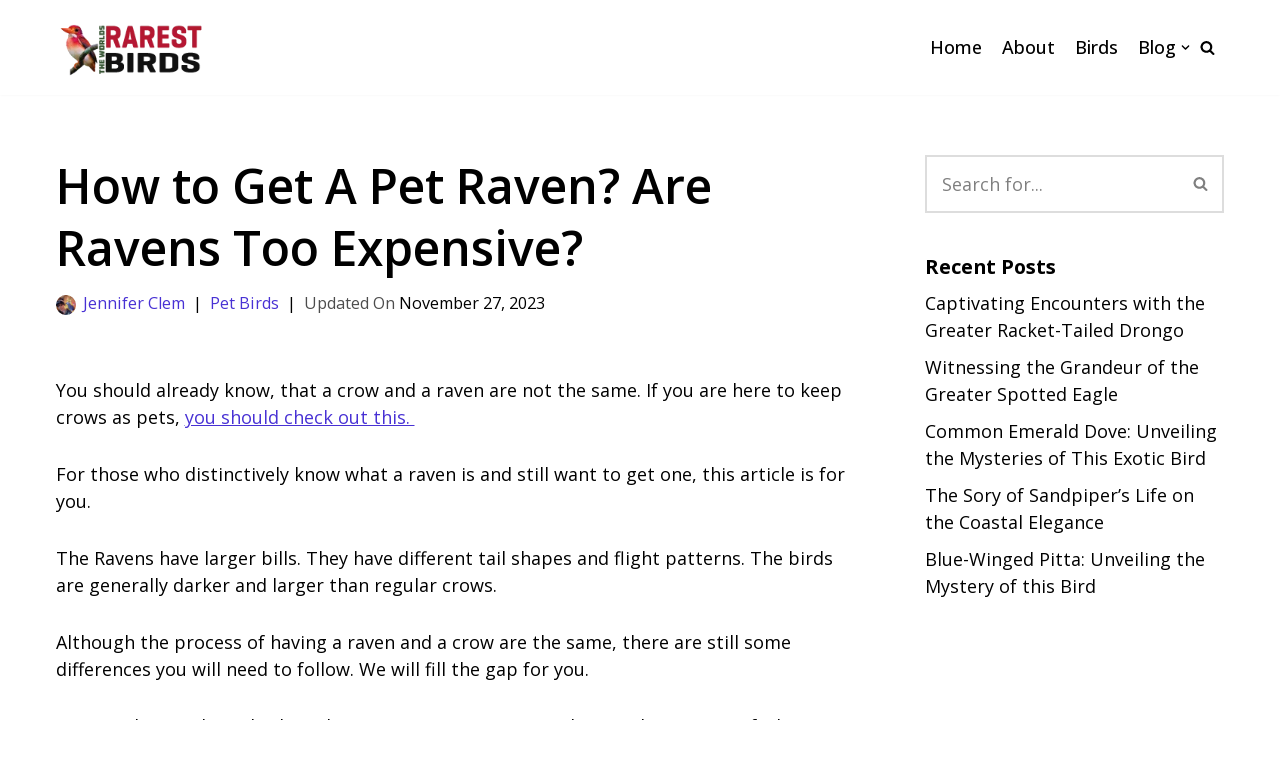

--- FILE ---
content_type: text/html; charset=UTF-8
request_url: https://theworldsrarestbirds.com/how-to-get-a-pet-raven/
body_size: 27150
content:
<!DOCTYPE html>
<html lang="en-US">

<head>
	
	<meta charset="UTF-8">
	<meta name="viewport" content="width=device-width, initial-scale=1, minimum-scale=1">
	<link rel="profile" href="http://gmpg.org/xfn/11">
		<meta name='robots' content='index, follow, max-image-preview:large, max-snippet:-1, max-video-preview:-1' />

	<!-- This site is optimized with the Yoast SEO plugin v26.6 - https://yoast.com/wordpress/plugins/seo/ -->
	<title>How to Get A Pet Raven? Are Ravens Too Expensive?  - The Worlds Rarest Birds</title>
	<meta name="description" content="The dark-colored Ravens are a favorite to many of us. But, can you pet one? Get onboard with us, we will learn how to get a pet raven today." />
	<link rel="canonical" href="https://theworldsrarestbirds.com/how-to-get-a-pet-raven/" />
	<meta property="og:locale" content="en_US" />
	<meta property="og:type" content="article" />
	<meta property="og:title" content="How to Get A Pet Raven? Are Ravens Too Expensive?  - The Worlds Rarest Birds" />
	<meta property="og:description" content="The dark-colored Ravens are a favorite to many of us. But, can you pet one? Get onboard with us, we will learn how to get a pet raven today." />
	<meta property="og:url" content="https://theworldsrarestbirds.com/how-to-get-a-pet-raven/" />
	<meta property="og:site_name" content="The Worlds Rarest Birds" />
	<meta property="article:publisher" content="https://www.facebook.com/worldsrarestbirds/" />
	<meta property="article:published_time" content="2023-11-29T01:34:00+00:00" />
	<meta property="og:image" content="https://theworldsrarestbirds.com/wp-content/uploads/2023/11/How-to-Get-A-Pet-Raven.jpg" />
	<meta property="og:image:width" content="768" />
	<meta property="og:image:height" content="400" />
	<meta property="og:image:type" content="image/jpeg" />
	<meta name="author" content="Jennifer Clem" />
	<script type="application/ld+json" class="yoast-schema-graph">{"@context":"https://schema.org","@graph":[{"@type":"Article","@id":"https://theworldsrarestbirds.com/how-to-get-a-pet-raven/#article","isPartOf":{"@id":"https://theworldsrarestbirds.com/how-to-get-a-pet-raven/"},"author":{"name":"Jennifer Clem","@id":"/#/schema/person/dffc71bd60b4082b9a5f8280a5265fd2"},"headline":"How to Get A Pet Raven? Are Ravens Too Expensive? ","datePublished":"2023-11-29T01:34:00+00:00","mainEntityOfPage":{"@id":"https://theworldsrarestbirds.com/how-to-get-a-pet-raven/"},"wordCount":1180,"commentCount":0,"publisher":{"@id":"/#organization"},"image":{"@id":"https://theworldsrarestbirds.com/how-to-get-a-pet-raven/#primaryimage"},"thumbnailUrl":"https://theworldsrarestbirds.com/wp-content/uploads/2023/11/How-to-Get-A-Pet-Raven.jpg","articleSection":["Pet Birds"],"inLanguage":"en-US","potentialAction":[{"@type":"CommentAction","name":"Comment","target":["https://theworldsrarestbirds.com/how-to-get-a-pet-raven/#respond"]}]},{"@type":"WebPage","@id":"https://theworldsrarestbirds.com/how-to-get-a-pet-raven/","url":"https://theworldsrarestbirds.com/how-to-get-a-pet-raven/","name":"How to Get A Pet Raven? Are Ravens Too Expensive?  - The Worlds Rarest Birds","isPartOf":{"@id":"/#website"},"primaryImageOfPage":{"@id":"https://theworldsrarestbirds.com/how-to-get-a-pet-raven/#primaryimage"},"image":{"@id":"https://theworldsrarestbirds.com/how-to-get-a-pet-raven/#primaryimage"},"thumbnailUrl":"https://theworldsrarestbirds.com/wp-content/uploads/2023/11/How-to-Get-A-Pet-Raven.jpg","datePublished":"2023-11-29T01:34:00+00:00","description":"The dark-colored Ravens are a favorite to many of us. But, can you pet one? Get onboard with us, we will learn how to get a pet raven today.","breadcrumb":{"@id":"https://theworldsrarestbirds.com/how-to-get-a-pet-raven/#breadcrumb"},"inLanguage":"en-US","potentialAction":[{"@type":"ReadAction","target":["https://theworldsrarestbirds.com/how-to-get-a-pet-raven/"]}]},{"@type":"ImageObject","inLanguage":"en-US","@id":"https://theworldsrarestbirds.com/how-to-get-a-pet-raven/#primaryimage","url":"https://theworldsrarestbirds.com/wp-content/uploads/2023/11/How-to-Get-A-Pet-Raven.jpg","contentUrl":"https://theworldsrarestbirds.com/wp-content/uploads/2023/11/How-to-Get-A-Pet-Raven.jpg","width":768,"height":400,"caption":"How to Get A Pet Raven"},{"@type":"BreadcrumbList","@id":"https://theworldsrarestbirds.com/how-to-get-a-pet-raven/#breadcrumb","itemListElement":[{"@type":"ListItem","position":1,"name":"Home","item":"https://darkblue-jaguar-172357.hostingersite.com/"},{"@type":"ListItem","position":2,"name":"How to Get A Pet Raven? Are Ravens Too Expensive? "}]},{"@type":"WebSite","@id":"/#website","url":"/","name":"The World's Rarest Birds","description":"Protect All the Birds","publisher":{"@id":"/#organization"},"potentialAction":[{"@type":"SearchAction","target":{"@type":"EntryPoint","urlTemplate":"/?s={search_term_string}"},"query-input":{"@type":"PropertyValueSpecification","valueRequired":true,"valueName":"search_term_string"}}],"inLanguage":"en-US"},{"@type":"Organization","@id":"/#organization","name":"The World's Rarest Birds","url":"/","logo":{"@type":"ImageObject","inLanguage":"en-US","@id":"/#/schema/logo/image/","url":"https://theworldsrarestbirds.com/wp-content/uploads/2023/01/bird-fav-icon.png","contentUrl":"https://theworldsrarestbirds.com/wp-content/uploads/2023/01/bird-fav-icon.png","width":50,"height":50,"caption":"The World's Rarest Birds"},"image":{"@id":"/#/schema/logo/image/"},"sameAs":["https://www.facebook.com/worldsrarestbirds/"]},{"@type":"Person","@id":"/#/schema/person/dffc71bd60b4082b9a5f8280a5265fd2","name":"Jennifer Clem","image":{"@type":"ImageObject","inLanguage":"en-US","@id":"/#/schema/person/image/","url":"https://secure.gravatar.com/avatar/16801562b3e907fac90d319b51ec375d1765c5a9616e719965f49185a60a9c38?s=96&d=mm&r=g","contentUrl":"https://secure.gravatar.com/avatar/16801562b3e907fac90d319b51ec375d1765c5a9616e719965f49185a60a9c38?s=96&d=mm&r=g","caption":"Jennifer Clem"},"description":"Jennifer Clem is an avid bird enthusiast and lover of nature. She currently works in Portland, Oregon at Jake's, a small business that specializes in bird-related products and services. Jennifer has been with Jake's since it opened its doors over three years ago, and she has gained a wealth of knowledge about birds during her time there. Her passion for the feathered creatures is evident in her work – from the care she puts into each customer interaction to the incredible range of bird-related items she manages day-to-day.LinkedIn","sameAs":["https://www.linkedin.com/in/jennifer-clem-091a50178/"],"url":"https://theworldsrarestbirds.com/author/jenniferclem/"}]}</script>
	<!-- / Yoast SEO plugin. -->


<link rel='dns-prefetch' href='//scripts.scriptwrapper.com' />
<link rel='dns-prefetch' href='//fonts.googleapis.com' />
<link rel='dns-prefetch' href='//www.googletagmanager.com' />
<link rel="alternate" type="application/rss+xml" title="The Worlds Rarest Birds &raquo; Feed" href="https://theworldsrarestbirds.com/feed/" />
<link rel="alternate" type="application/rss+xml" title="The Worlds Rarest Birds &raquo; Comments Feed" href="https://theworldsrarestbirds.com/comments/feed/" />
<link rel="alternate" type="application/rss+xml" title="The Worlds Rarest Birds &raquo; How to Get A Pet Raven? Are Ravens Too Expensive?  Comments Feed" href="https://theworldsrarestbirds.com/how-to-get-a-pet-raven/feed/" />
<link rel="alternate" title="oEmbed (JSON)" type="application/json+oembed" href="https://theworldsrarestbirds.com/wp-json/oembed/1.0/embed?url=https%3A%2F%2Ftheworldsrarestbirds.com%2Fhow-to-get-a-pet-raven%2F" />
<link rel="alternate" title="oEmbed (XML)" type="text/xml+oembed" href="https://theworldsrarestbirds.com/wp-json/oembed/1.0/embed?url=https%3A%2F%2Ftheworldsrarestbirds.com%2Fhow-to-get-a-pet-raven%2F&#038;format=xml" />
<style id='wp-img-auto-sizes-contain-inline-css' type='text/css'>
img:is([sizes=auto i],[sizes^="auto," i]){contain-intrinsic-size:3000px 1500px}
/*# sourceURL=wp-img-auto-sizes-contain-inline-css */
</style>
<style id='wp-emoji-styles-inline-css' type='text/css'>

	img.wp-smiley, img.emoji {
		display: inline !important;
		border: none !important;
		box-shadow: none !important;
		height: 1em !important;
		width: 1em !important;
		margin: 0 0.07em !important;
		vertical-align: -0.1em !important;
		background: none !important;
		padding: 0 !important;
	}
/*# sourceURL=wp-emoji-styles-inline-css */
</style>
<style id='wp-block-library-inline-css' type='text/css'>
:root{--wp-block-synced-color:#7a00df;--wp-block-synced-color--rgb:122,0,223;--wp-bound-block-color:var(--wp-block-synced-color);--wp-editor-canvas-background:#ddd;--wp-admin-theme-color:#007cba;--wp-admin-theme-color--rgb:0,124,186;--wp-admin-theme-color-darker-10:#006ba1;--wp-admin-theme-color-darker-10--rgb:0,107,160.5;--wp-admin-theme-color-darker-20:#005a87;--wp-admin-theme-color-darker-20--rgb:0,90,135;--wp-admin-border-width-focus:2px}@media (min-resolution:192dpi){:root{--wp-admin-border-width-focus:1.5px}}.wp-element-button{cursor:pointer}:root .has-very-light-gray-background-color{background-color:#eee}:root .has-very-dark-gray-background-color{background-color:#313131}:root .has-very-light-gray-color{color:#eee}:root .has-very-dark-gray-color{color:#313131}:root .has-vivid-green-cyan-to-vivid-cyan-blue-gradient-background{background:linear-gradient(135deg,#00d084,#0693e3)}:root .has-purple-crush-gradient-background{background:linear-gradient(135deg,#34e2e4,#4721fb 50%,#ab1dfe)}:root .has-hazy-dawn-gradient-background{background:linear-gradient(135deg,#faaca8,#dad0ec)}:root .has-subdued-olive-gradient-background{background:linear-gradient(135deg,#fafae1,#67a671)}:root .has-atomic-cream-gradient-background{background:linear-gradient(135deg,#fdd79a,#004a59)}:root .has-nightshade-gradient-background{background:linear-gradient(135deg,#330968,#31cdcf)}:root .has-midnight-gradient-background{background:linear-gradient(135deg,#020381,#2874fc)}:root{--wp--preset--font-size--normal:16px;--wp--preset--font-size--huge:42px}.has-regular-font-size{font-size:1em}.has-larger-font-size{font-size:2.625em}.has-normal-font-size{font-size:var(--wp--preset--font-size--normal)}.has-huge-font-size{font-size:var(--wp--preset--font-size--huge)}.has-text-align-center{text-align:center}.has-text-align-left{text-align:left}.has-text-align-right{text-align:right}.has-fit-text{white-space:nowrap!important}#end-resizable-editor-section{display:none}.aligncenter{clear:both}.items-justified-left{justify-content:flex-start}.items-justified-center{justify-content:center}.items-justified-right{justify-content:flex-end}.items-justified-space-between{justify-content:space-between}.screen-reader-text{border:0;clip-path:inset(50%);height:1px;margin:-1px;overflow:hidden;padding:0;position:absolute;width:1px;word-wrap:normal!important}.screen-reader-text:focus{background-color:#ddd;clip-path:none;color:#444;display:block;font-size:1em;height:auto;left:5px;line-height:normal;padding:15px 23px 14px;text-decoration:none;top:5px;width:auto;z-index:100000}html :where(.has-border-color){border-style:solid}html :where([style*=border-top-color]){border-top-style:solid}html :where([style*=border-right-color]){border-right-style:solid}html :where([style*=border-bottom-color]){border-bottom-style:solid}html :where([style*=border-left-color]){border-left-style:solid}html :where([style*=border-width]){border-style:solid}html :where([style*=border-top-width]){border-top-style:solid}html :where([style*=border-right-width]){border-right-style:solid}html :where([style*=border-bottom-width]){border-bottom-style:solid}html :where([style*=border-left-width]){border-left-style:solid}html :where(img[class*=wp-image-]){height:auto;max-width:100%}:where(figure){margin:0 0 1em}html :where(.is-position-sticky){--wp-admin--admin-bar--position-offset:var(--wp-admin--admin-bar--height,0px)}@media screen and (max-width:600px){html :where(.is-position-sticky){--wp-admin--admin-bar--position-offset:0px}}

/*# sourceURL=wp-block-library-inline-css */
</style><style id='wp-block-heading-inline-css' type='text/css'>
h1:where(.wp-block-heading).has-background,h2:where(.wp-block-heading).has-background,h3:where(.wp-block-heading).has-background,h4:where(.wp-block-heading).has-background,h5:where(.wp-block-heading).has-background,h6:where(.wp-block-heading).has-background{padding:1.25em 2.375em}h1.has-text-align-left[style*=writing-mode]:where([style*=vertical-lr]),h1.has-text-align-right[style*=writing-mode]:where([style*=vertical-rl]),h2.has-text-align-left[style*=writing-mode]:where([style*=vertical-lr]),h2.has-text-align-right[style*=writing-mode]:where([style*=vertical-rl]),h3.has-text-align-left[style*=writing-mode]:where([style*=vertical-lr]),h3.has-text-align-right[style*=writing-mode]:where([style*=vertical-rl]),h4.has-text-align-left[style*=writing-mode]:where([style*=vertical-lr]),h4.has-text-align-right[style*=writing-mode]:where([style*=vertical-rl]),h5.has-text-align-left[style*=writing-mode]:where([style*=vertical-lr]),h5.has-text-align-right[style*=writing-mode]:where([style*=vertical-rl]),h6.has-text-align-left[style*=writing-mode]:where([style*=vertical-lr]),h6.has-text-align-right[style*=writing-mode]:where([style*=vertical-rl]){rotate:180deg}
/*# sourceURL=https://theworldsrarestbirds.com/wp-includes/blocks/heading/style.min.css */
</style>
<style id='wp-block-image-inline-css' type='text/css'>
.wp-block-image>a,.wp-block-image>figure>a{display:inline-block}.wp-block-image img{box-sizing:border-box;height:auto;max-width:100%;vertical-align:bottom}@media not (prefers-reduced-motion){.wp-block-image img.hide{visibility:hidden}.wp-block-image img.show{animation:show-content-image .4s}}.wp-block-image[style*=border-radius] img,.wp-block-image[style*=border-radius]>a{border-radius:inherit}.wp-block-image.has-custom-border img{box-sizing:border-box}.wp-block-image.aligncenter{text-align:center}.wp-block-image.alignfull>a,.wp-block-image.alignwide>a{width:100%}.wp-block-image.alignfull img,.wp-block-image.alignwide img{height:auto;width:100%}.wp-block-image .aligncenter,.wp-block-image .alignleft,.wp-block-image .alignright,.wp-block-image.aligncenter,.wp-block-image.alignleft,.wp-block-image.alignright{display:table}.wp-block-image .aligncenter>figcaption,.wp-block-image .alignleft>figcaption,.wp-block-image .alignright>figcaption,.wp-block-image.aligncenter>figcaption,.wp-block-image.alignleft>figcaption,.wp-block-image.alignright>figcaption{caption-side:bottom;display:table-caption}.wp-block-image .alignleft{float:left;margin:.5em 1em .5em 0}.wp-block-image .alignright{float:right;margin:.5em 0 .5em 1em}.wp-block-image .aligncenter{margin-left:auto;margin-right:auto}.wp-block-image :where(figcaption){margin-bottom:1em;margin-top:.5em}.wp-block-image.is-style-circle-mask img{border-radius:9999px}@supports ((-webkit-mask-image:none) or (mask-image:none)) or (-webkit-mask-image:none){.wp-block-image.is-style-circle-mask img{border-radius:0;-webkit-mask-image:url('data:image/svg+xml;utf8,<svg viewBox="0 0 100 100" xmlns="http://www.w3.org/2000/svg"><circle cx="50" cy="50" r="50"/></svg>');mask-image:url('data:image/svg+xml;utf8,<svg viewBox="0 0 100 100" xmlns="http://www.w3.org/2000/svg"><circle cx="50" cy="50" r="50"/></svg>');mask-mode:alpha;-webkit-mask-position:center;mask-position:center;-webkit-mask-repeat:no-repeat;mask-repeat:no-repeat;-webkit-mask-size:contain;mask-size:contain}}:root :where(.wp-block-image.is-style-rounded img,.wp-block-image .is-style-rounded img){border-radius:9999px}.wp-block-image figure{margin:0}.wp-lightbox-container{display:flex;flex-direction:column;position:relative}.wp-lightbox-container img{cursor:zoom-in}.wp-lightbox-container img:hover+button{opacity:1}.wp-lightbox-container button{align-items:center;backdrop-filter:blur(16px) saturate(180%);background-color:#5a5a5a40;border:none;border-radius:4px;cursor:zoom-in;display:flex;height:20px;justify-content:center;opacity:0;padding:0;position:absolute;right:16px;text-align:center;top:16px;width:20px;z-index:100}@media not (prefers-reduced-motion){.wp-lightbox-container button{transition:opacity .2s ease}}.wp-lightbox-container button:focus-visible{outline:3px auto #5a5a5a40;outline:3px auto -webkit-focus-ring-color;outline-offset:3px}.wp-lightbox-container button:hover{cursor:pointer;opacity:1}.wp-lightbox-container button:focus{opacity:1}.wp-lightbox-container button:focus,.wp-lightbox-container button:hover,.wp-lightbox-container button:not(:hover):not(:active):not(.has-background){background-color:#5a5a5a40;border:none}.wp-lightbox-overlay{box-sizing:border-box;cursor:zoom-out;height:100vh;left:0;overflow:hidden;position:fixed;top:0;visibility:hidden;width:100%;z-index:100000}.wp-lightbox-overlay .close-button{align-items:center;cursor:pointer;display:flex;justify-content:center;min-height:40px;min-width:40px;padding:0;position:absolute;right:calc(env(safe-area-inset-right) + 16px);top:calc(env(safe-area-inset-top) + 16px);z-index:5000000}.wp-lightbox-overlay .close-button:focus,.wp-lightbox-overlay .close-button:hover,.wp-lightbox-overlay .close-button:not(:hover):not(:active):not(.has-background){background:none;border:none}.wp-lightbox-overlay .lightbox-image-container{height:var(--wp--lightbox-container-height);left:50%;overflow:hidden;position:absolute;top:50%;transform:translate(-50%,-50%);transform-origin:top left;width:var(--wp--lightbox-container-width);z-index:9999999999}.wp-lightbox-overlay .wp-block-image{align-items:center;box-sizing:border-box;display:flex;height:100%;justify-content:center;margin:0;position:relative;transform-origin:0 0;width:100%;z-index:3000000}.wp-lightbox-overlay .wp-block-image img{height:var(--wp--lightbox-image-height);min-height:var(--wp--lightbox-image-height);min-width:var(--wp--lightbox-image-width);width:var(--wp--lightbox-image-width)}.wp-lightbox-overlay .wp-block-image figcaption{display:none}.wp-lightbox-overlay button{background:none;border:none}.wp-lightbox-overlay .scrim{background-color:#fff;height:100%;opacity:.9;position:absolute;width:100%;z-index:2000000}.wp-lightbox-overlay.active{visibility:visible}@media not (prefers-reduced-motion){.wp-lightbox-overlay.active{animation:turn-on-visibility .25s both}.wp-lightbox-overlay.active img{animation:turn-on-visibility .35s both}.wp-lightbox-overlay.show-closing-animation:not(.active){animation:turn-off-visibility .35s both}.wp-lightbox-overlay.show-closing-animation:not(.active) img{animation:turn-off-visibility .25s both}.wp-lightbox-overlay.zoom.active{animation:none;opacity:1;visibility:visible}.wp-lightbox-overlay.zoom.active .lightbox-image-container{animation:lightbox-zoom-in .4s}.wp-lightbox-overlay.zoom.active .lightbox-image-container img{animation:none}.wp-lightbox-overlay.zoom.active .scrim{animation:turn-on-visibility .4s forwards}.wp-lightbox-overlay.zoom.show-closing-animation:not(.active){animation:none}.wp-lightbox-overlay.zoom.show-closing-animation:not(.active) .lightbox-image-container{animation:lightbox-zoom-out .4s}.wp-lightbox-overlay.zoom.show-closing-animation:not(.active) .lightbox-image-container img{animation:none}.wp-lightbox-overlay.zoom.show-closing-animation:not(.active) .scrim{animation:turn-off-visibility .4s forwards}}@keyframes show-content-image{0%{visibility:hidden}99%{visibility:hidden}to{visibility:visible}}@keyframes turn-on-visibility{0%{opacity:0}to{opacity:1}}@keyframes turn-off-visibility{0%{opacity:1;visibility:visible}99%{opacity:0;visibility:visible}to{opacity:0;visibility:hidden}}@keyframes lightbox-zoom-in{0%{transform:translate(calc((-100vw + var(--wp--lightbox-scrollbar-width))/2 + var(--wp--lightbox-initial-left-position)),calc(-50vh + var(--wp--lightbox-initial-top-position))) scale(var(--wp--lightbox-scale))}to{transform:translate(-50%,-50%) scale(1)}}@keyframes lightbox-zoom-out{0%{transform:translate(-50%,-50%) scale(1);visibility:visible}99%{visibility:visible}to{transform:translate(calc((-100vw + var(--wp--lightbox-scrollbar-width))/2 + var(--wp--lightbox-initial-left-position)),calc(-50vh + var(--wp--lightbox-initial-top-position))) scale(var(--wp--lightbox-scale));visibility:hidden}}
/*# sourceURL=https://theworldsrarestbirds.com/wp-includes/blocks/image/style.min.css */
</style>
<style id='wp-block-list-inline-css' type='text/css'>
ol,ul{box-sizing:border-box}:root :where(.wp-block-list.has-background){padding:1.25em 2.375em}
/*# sourceURL=https://theworldsrarestbirds.com/wp-includes/blocks/list/style.min.css */
</style>
<style id='wp-block-columns-inline-css' type='text/css'>
.wp-block-columns{box-sizing:border-box;display:flex;flex-wrap:wrap!important}@media (min-width:782px){.wp-block-columns{flex-wrap:nowrap!important}}.wp-block-columns{align-items:normal!important}.wp-block-columns.are-vertically-aligned-top{align-items:flex-start}.wp-block-columns.are-vertically-aligned-center{align-items:center}.wp-block-columns.are-vertically-aligned-bottom{align-items:flex-end}@media (max-width:781px){.wp-block-columns:not(.is-not-stacked-on-mobile)>.wp-block-column{flex-basis:100%!important}}@media (min-width:782px){.wp-block-columns:not(.is-not-stacked-on-mobile)>.wp-block-column{flex-basis:0;flex-grow:1}.wp-block-columns:not(.is-not-stacked-on-mobile)>.wp-block-column[style*=flex-basis]{flex-grow:0}}.wp-block-columns.is-not-stacked-on-mobile{flex-wrap:nowrap!important}.wp-block-columns.is-not-stacked-on-mobile>.wp-block-column{flex-basis:0;flex-grow:1}.wp-block-columns.is-not-stacked-on-mobile>.wp-block-column[style*=flex-basis]{flex-grow:0}:where(.wp-block-columns){margin-bottom:1.75em}:where(.wp-block-columns.has-background){padding:1.25em 2.375em}.wp-block-column{flex-grow:1;min-width:0;overflow-wrap:break-word;word-break:break-word}.wp-block-column.is-vertically-aligned-top{align-self:flex-start}.wp-block-column.is-vertically-aligned-center{align-self:center}.wp-block-column.is-vertically-aligned-bottom{align-self:flex-end}.wp-block-column.is-vertically-aligned-stretch{align-self:stretch}.wp-block-column.is-vertically-aligned-bottom,.wp-block-column.is-vertically-aligned-center,.wp-block-column.is-vertically-aligned-top{width:100%}
/*# sourceURL=https://theworldsrarestbirds.com/wp-includes/blocks/columns/style.min.css */
</style>
<style id='wp-block-group-inline-css' type='text/css'>
.wp-block-group{box-sizing:border-box}:where(.wp-block-group.wp-block-group-is-layout-constrained){position:relative}
/*# sourceURL=https://theworldsrarestbirds.com/wp-includes/blocks/group/style.min.css */
</style>
<style id='wp-block-paragraph-inline-css' type='text/css'>
.is-small-text{font-size:.875em}.is-regular-text{font-size:1em}.is-large-text{font-size:2.25em}.is-larger-text{font-size:3em}.has-drop-cap:not(:focus):first-letter{float:left;font-size:8.4em;font-style:normal;font-weight:100;line-height:.68;margin:.05em .1em 0 0;text-transform:uppercase}body.rtl .has-drop-cap:not(:focus):first-letter{float:none;margin-left:.1em}p.has-drop-cap.has-background{overflow:hidden}:root :where(p.has-background){padding:1.25em 2.375em}:where(p.has-text-color:not(.has-link-color)) a{color:inherit}p.has-text-align-left[style*="writing-mode:vertical-lr"],p.has-text-align-right[style*="writing-mode:vertical-rl"]{rotate:180deg}
/*# sourceURL=https://theworldsrarestbirds.com/wp-includes/blocks/paragraph/style.min.css */
</style>
<style id='global-styles-inline-css' type='text/css'>
:root{--wp--preset--aspect-ratio--square: 1;--wp--preset--aspect-ratio--4-3: 4/3;--wp--preset--aspect-ratio--3-4: 3/4;--wp--preset--aspect-ratio--3-2: 3/2;--wp--preset--aspect-ratio--2-3: 2/3;--wp--preset--aspect-ratio--16-9: 16/9;--wp--preset--aspect-ratio--9-16: 9/16;--wp--preset--color--black: #000000;--wp--preset--color--cyan-bluish-gray: #abb8c3;--wp--preset--color--white: #ffffff;--wp--preset--color--pale-pink: #f78da7;--wp--preset--color--vivid-red: #cf2e2e;--wp--preset--color--luminous-vivid-orange: #ff6900;--wp--preset--color--luminous-vivid-amber: #fcb900;--wp--preset--color--light-green-cyan: #7bdcb5;--wp--preset--color--vivid-green-cyan: #00d084;--wp--preset--color--pale-cyan-blue: #8ed1fc;--wp--preset--color--vivid-cyan-blue: #0693e3;--wp--preset--color--vivid-purple: #9b51e0;--wp--preset--color--neve-link-color: var(--nv-primary-accent);--wp--preset--color--neve-link-hover-color: var(--nv-secondary-accent);--wp--preset--color--nv-site-bg: var(--nv-site-bg);--wp--preset--color--nv-light-bg: var(--nv-light-bg);--wp--preset--color--nv-dark-bg: var(--nv-dark-bg);--wp--preset--color--neve-text-color: var(--nv-text-color);--wp--preset--color--nv-text-dark-bg: var(--nv-text-dark-bg);--wp--preset--color--nv-c-1: var(--nv-c-1);--wp--preset--color--nv-c-2: var(--nv-c-2);--wp--preset--gradient--vivid-cyan-blue-to-vivid-purple: linear-gradient(135deg,rgb(6,147,227) 0%,rgb(155,81,224) 100%);--wp--preset--gradient--light-green-cyan-to-vivid-green-cyan: linear-gradient(135deg,rgb(122,220,180) 0%,rgb(0,208,130) 100%);--wp--preset--gradient--luminous-vivid-amber-to-luminous-vivid-orange: linear-gradient(135deg,rgb(252,185,0) 0%,rgb(255,105,0) 100%);--wp--preset--gradient--luminous-vivid-orange-to-vivid-red: linear-gradient(135deg,rgb(255,105,0) 0%,rgb(207,46,46) 100%);--wp--preset--gradient--very-light-gray-to-cyan-bluish-gray: linear-gradient(135deg,rgb(238,238,238) 0%,rgb(169,184,195) 100%);--wp--preset--gradient--cool-to-warm-spectrum: linear-gradient(135deg,rgb(74,234,220) 0%,rgb(151,120,209) 20%,rgb(207,42,186) 40%,rgb(238,44,130) 60%,rgb(251,105,98) 80%,rgb(254,248,76) 100%);--wp--preset--gradient--blush-light-purple: linear-gradient(135deg,rgb(255,206,236) 0%,rgb(152,150,240) 100%);--wp--preset--gradient--blush-bordeaux: linear-gradient(135deg,rgb(254,205,165) 0%,rgb(254,45,45) 50%,rgb(107,0,62) 100%);--wp--preset--gradient--luminous-dusk: linear-gradient(135deg,rgb(255,203,112) 0%,rgb(199,81,192) 50%,rgb(65,88,208) 100%);--wp--preset--gradient--pale-ocean: linear-gradient(135deg,rgb(255,245,203) 0%,rgb(182,227,212) 50%,rgb(51,167,181) 100%);--wp--preset--gradient--electric-grass: linear-gradient(135deg,rgb(202,248,128) 0%,rgb(113,206,126) 100%);--wp--preset--gradient--midnight: linear-gradient(135deg,rgb(2,3,129) 0%,rgb(40,116,252) 100%);--wp--preset--font-size--small: 13px;--wp--preset--font-size--medium: 20px;--wp--preset--font-size--large: 36px;--wp--preset--font-size--x-large: 42px;--wp--preset--spacing--20: 0.44rem;--wp--preset--spacing--30: 0.67rem;--wp--preset--spacing--40: 1rem;--wp--preset--spacing--50: 1.5rem;--wp--preset--spacing--60: 2.25rem;--wp--preset--spacing--70: 3.38rem;--wp--preset--spacing--80: 5.06rem;--wp--preset--shadow--natural: 6px 6px 9px rgba(0, 0, 0, 0.2);--wp--preset--shadow--deep: 12px 12px 50px rgba(0, 0, 0, 0.4);--wp--preset--shadow--sharp: 6px 6px 0px rgba(0, 0, 0, 0.2);--wp--preset--shadow--outlined: 6px 6px 0px -3px rgb(255, 255, 255), 6px 6px rgb(0, 0, 0);--wp--preset--shadow--crisp: 6px 6px 0px rgb(0, 0, 0);}:where(.is-layout-flex){gap: 0.5em;}:where(.is-layout-grid){gap: 0.5em;}body .is-layout-flex{display: flex;}.is-layout-flex{flex-wrap: wrap;align-items: center;}.is-layout-flex > :is(*, div){margin: 0;}body .is-layout-grid{display: grid;}.is-layout-grid > :is(*, div){margin: 0;}:where(.wp-block-columns.is-layout-flex){gap: 2em;}:where(.wp-block-columns.is-layout-grid){gap: 2em;}:where(.wp-block-post-template.is-layout-flex){gap: 1.25em;}:where(.wp-block-post-template.is-layout-grid){gap: 1.25em;}.has-black-color{color: var(--wp--preset--color--black) !important;}.has-cyan-bluish-gray-color{color: var(--wp--preset--color--cyan-bluish-gray) !important;}.has-white-color{color: var(--wp--preset--color--white) !important;}.has-pale-pink-color{color: var(--wp--preset--color--pale-pink) !important;}.has-vivid-red-color{color: var(--wp--preset--color--vivid-red) !important;}.has-luminous-vivid-orange-color{color: var(--wp--preset--color--luminous-vivid-orange) !important;}.has-luminous-vivid-amber-color{color: var(--wp--preset--color--luminous-vivid-amber) !important;}.has-light-green-cyan-color{color: var(--wp--preset--color--light-green-cyan) !important;}.has-vivid-green-cyan-color{color: var(--wp--preset--color--vivid-green-cyan) !important;}.has-pale-cyan-blue-color{color: var(--wp--preset--color--pale-cyan-blue) !important;}.has-vivid-cyan-blue-color{color: var(--wp--preset--color--vivid-cyan-blue) !important;}.has-vivid-purple-color{color: var(--wp--preset--color--vivid-purple) !important;}.has-black-background-color{background-color: var(--wp--preset--color--black) !important;}.has-cyan-bluish-gray-background-color{background-color: var(--wp--preset--color--cyan-bluish-gray) !important;}.has-white-background-color{background-color: var(--wp--preset--color--white) !important;}.has-pale-pink-background-color{background-color: var(--wp--preset--color--pale-pink) !important;}.has-vivid-red-background-color{background-color: var(--wp--preset--color--vivid-red) !important;}.has-luminous-vivid-orange-background-color{background-color: var(--wp--preset--color--luminous-vivid-orange) !important;}.has-luminous-vivid-amber-background-color{background-color: var(--wp--preset--color--luminous-vivid-amber) !important;}.has-light-green-cyan-background-color{background-color: var(--wp--preset--color--light-green-cyan) !important;}.has-vivid-green-cyan-background-color{background-color: var(--wp--preset--color--vivid-green-cyan) !important;}.has-pale-cyan-blue-background-color{background-color: var(--wp--preset--color--pale-cyan-blue) !important;}.has-vivid-cyan-blue-background-color{background-color: var(--wp--preset--color--vivid-cyan-blue) !important;}.has-vivid-purple-background-color{background-color: var(--wp--preset--color--vivid-purple) !important;}.has-black-border-color{border-color: var(--wp--preset--color--black) !important;}.has-cyan-bluish-gray-border-color{border-color: var(--wp--preset--color--cyan-bluish-gray) !important;}.has-white-border-color{border-color: var(--wp--preset--color--white) !important;}.has-pale-pink-border-color{border-color: var(--wp--preset--color--pale-pink) !important;}.has-vivid-red-border-color{border-color: var(--wp--preset--color--vivid-red) !important;}.has-luminous-vivid-orange-border-color{border-color: var(--wp--preset--color--luminous-vivid-orange) !important;}.has-luminous-vivid-amber-border-color{border-color: var(--wp--preset--color--luminous-vivid-amber) !important;}.has-light-green-cyan-border-color{border-color: var(--wp--preset--color--light-green-cyan) !important;}.has-vivid-green-cyan-border-color{border-color: var(--wp--preset--color--vivid-green-cyan) !important;}.has-pale-cyan-blue-border-color{border-color: var(--wp--preset--color--pale-cyan-blue) !important;}.has-vivid-cyan-blue-border-color{border-color: var(--wp--preset--color--vivid-cyan-blue) !important;}.has-vivid-purple-border-color{border-color: var(--wp--preset--color--vivid-purple) !important;}.has-vivid-cyan-blue-to-vivid-purple-gradient-background{background: var(--wp--preset--gradient--vivid-cyan-blue-to-vivid-purple) !important;}.has-light-green-cyan-to-vivid-green-cyan-gradient-background{background: var(--wp--preset--gradient--light-green-cyan-to-vivid-green-cyan) !important;}.has-luminous-vivid-amber-to-luminous-vivid-orange-gradient-background{background: var(--wp--preset--gradient--luminous-vivid-amber-to-luminous-vivid-orange) !important;}.has-luminous-vivid-orange-to-vivid-red-gradient-background{background: var(--wp--preset--gradient--luminous-vivid-orange-to-vivid-red) !important;}.has-very-light-gray-to-cyan-bluish-gray-gradient-background{background: var(--wp--preset--gradient--very-light-gray-to-cyan-bluish-gray) !important;}.has-cool-to-warm-spectrum-gradient-background{background: var(--wp--preset--gradient--cool-to-warm-spectrum) !important;}.has-blush-light-purple-gradient-background{background: var(--wp--preset--gradient--blush-light-purple) !important;}.has-blush-bordeaux-gradient-background{background: var(--wp--preset--gradient--blush-bordeaux) !important;}.has-luminous-dusk-gradient-background{background: var(--wp--preset--gradient--luminous-dusk) !important;}.has-pale-ocean-gradient-background{background: var(--wp--preset--gradient--pale-ocean) !important;}.has-electric-grass-gradient-background{background: var(--wp--preset--gradient--electric-grass) !important;}.has-midnight-gradient-background{background: var(--wp--preset--gradient--midnight) !important;}.has-small-font-size{font-size: var(--wp--preset--font-size--small) !important;}.has-medium-font-size{font-size: var(--wp--preset--font-size--medium) !important;}.has-large-font-size{font-size: var(--wp--preset--font-size--large) !important;}.has-x-large-font-size{font-size: var(--wp--preset--font-size--x-large) !important;}
:where(.wp-block-columns.is-layout-flex){gap: 2em;}:where(.wp-block-columns.is-layout-grid){gap: 2em;}
/*# sourceURL=global-styles-inline-css */
</style>
<style id='core-block-supports-inline-css' type='text/css'>
.wp-container-core-columns-is-layout-9d6595d7{flex-wrap:nowrap;}
/*# sourceURL=core-block-supports-inline-css */
</style>

<style id='classic-theme-styles-inline-css' type='text/css'>
/*! This file is auto-generated */
.wp-block-button__link{color:#fff;background-color:#32373c;border-radius:9999px;box-shadow:none;text-decoration:none;padding:calc(.667em + 2px) calc(1.333em + 2px);font-size:1.125em}.wp-block-file__button{background:#32373c;color:#fff;text-decoration:none}
/*# sourceURL=/wp-includes/css/classic-themes.min.css */
</style>
<link rel='stylesheet' id='contact-form-7-css' href='https://theworldsrarestbirds.com/wp-content/plugins/contact-form-7/includes/css/styles.css?ver=6.1.4' type='text/css' media='all' />
<link rel='stylesheet' id='neve-style-css' href='https://theworldsrarestbirds.com/wp-content/themes/rear_birds/style-main-new.min.css?ver=3.4.10' type='text/css' media='all' />
<style id='neve-style-inline-css' type='text/css'>
.nv-ft-post{background:var(--nv-light-bg);margin-top:60px}.nv-ft-post h2{font-size:calc( var(--fontsize, var(--h2fontsize)) * 1.3)}.nv-ft-post .nv-meta-list{display:block}.nv-ft-post .non-grid-content{padding:32px}.nv-ft-post .wp-post-image{position:absolute;object-fit:cover;width:100%;height:100%}.nv-ft-post .nv-post-thumbnail-wrap{margin:0;position:relative;min-height:320px}
.nv-meta-list li.meta:not(:last-child):after { content:"|" }.nv-meta-list .no-mobile{
			display:none;
		}.nv-meta-list li.last::after{
			content: ""!important;
		}@media (min-width: 769px) {
			.nv-meta-list .no-mobile {
				display: inline-block;
			}
			.nv-meta-list li.last:not(:last-child)::after {
		 		content: "|" !important;
			}
		}
 :root{ --container: 748px;--postwidth:100%; --primarybtnbg: #000000; --primarybtnhoverbg: var(--nv-primary-accent); --primarybtncolor: #ffffff; --secondarybtncolor: var(--nv-primary-accent); --primarybtnhovercolor: #ffffff; --secondarybtnhovercolor: var(--nv-primary-accent);--primarybtnborderradius:3px;--secondarybtnborderradius:3px;--secondarybtnborderwidth:3px;--btnpadding:13px 15px;--primarybtnpadding:13px 15px;--secondarybtnpadding:10px 12px; --bodyfontfamily: "Open Sans"; --bodyfontsize: 15px; --bodylineheight: 1.6em; --bodyletterspacing: 0px; --bodyfontweight: 400; --bodytexttransform: none; --headingsfontfamily: "Open Sans"; --h1fontsize: 45px; --h1fontweight: 600; --h1lineheight: 1.3em; --h1letterspacing: 0px; --h1texttransform: none; --h2fontsize: 28px; --h2fontweight: 600; --h2lineheight: 1.3em; --h2letterspacing: 0px; --h2texttransform: none; --h3fontsize: 28px; --h3fontweight: 600; --h3lineheight: 1.3em; --h3letterspacing: 0px; --h3texttransform: none; --h4fontsize: 0.8em; --h4fontweight: 700; --h4lineheight: 1.3em; --h4letterspacing: 0px; --h4texttransform: none; --h5fontsize: 20px; --h5fontweight: 600; --h5lineheight: 1.3em; --h5letterspacing: 0px; --h5texttransform: none; --h6fontsize: 16px; --h6fontweight: 600; --h6lineheight: 1.3em; --h6letterspacing: 0px; --h6texttransform: none;--formfieldborderwidth:2px;--formfieldborderradius:0; --formfieldbgcolor: var(--nv-site-bg); --formfieldbordercolor: #dddddd; --formfieldcolor: var(--nv-text-color);--formfieldpadding:15px; } .single-post-container .alignfull > [class*="__inner-container"], .single-post-container .alignwide > [class*="__inner-container"]{ max-width:718px } .nv-meta-list{ --avatarsize: 20px; } .single .nv-meta-list{ --avatarsize: 20px; } .single h1.entry-title{ --fontsize: 32px; } form input[type="submit"], form button:not(.search-submit)[type="submit"], form *[value*="ubmit"], #comments input[type="submit"]{ background-color:var(--secondarybtnbg, transparent);color:var(--secondarybtncolor);padding:var(--secondarybtnpadding, 7px 12px);border-radius:var(--secondarybtnborderradius, 3px); } form input[type="submit"]:hover, form button:not(.search-submit)[type="submit"]:hover, form *[value*="ubmit"]:hover, #comments input[type="submit"]:hover{ background-color:var(--secondarybtnhoverbg, transparent);color:var(--secondarybtnhovercolor); } .nv-post-cover{ --height: 250px;--padding:40px 15px;--justify: flex-start; --textalign: left; --valign: center; } .nv-post-cover .nv-title-meta-wrap, .nv-page-title-wrap, .entry-header{ --textalign: left; } .nv-is-boxed.nv-title-meta-wrap{ --padding:40px 15px; --bgcolor: var(--nv-dark-bg); } .nv-overlay{ --opacity: 50; --blendmode: normal; } .nv-is-boxed.nv-comments-wrap{ --padding:20px; } .nv-is-boxed.comment-respond{ --padding:20px; } .global-styled{ --bgcolor: var(--nv-site-bg); } .header-top{ --rowbcolor: var(--nv-light-bg); --color: var(--nv-text-color); --bgcolor: #f0f0f0; } .header-main{ --rowbcolor: var(--nv-light-bg); --color: var(--nv-text-color); --bgcolor: var(--nv-site-bg); } .header-bottom{ --rowbcolor: var(--nv-light-bg); --color: var(--nv-text-color); --bgcolor: #ffffff; } .header-menu-sidebar-bg{ --justify: flex-start; --textalign: left;--flexg: 1;--wrapdropdownwidth: auto; --color: var(--nv-text-color); --bgcolor: var(--nv-light-bg); } .header-menu-sidebar{ width: 360px; } .builder-item--logo{ --maxwidth: 40px;--padding:10px 0;--margin:0; --textalign: left;--justify: flex-start; } .builder-item--nav-icon,.header-menu-sidebar .close-sidebar-panel .navbar-toggle{ --borderradius:0; } .builder-item--nav-icon{ --label-margin:0 5px 0 0;;--padding:10px 15px;--margin:0; } .builder-item--primary-menu{ --hovercolor: var(--nv-secondary-accent); --hovertextcolor: var(--nv-text-color); --activecolor: var(--nv-primary-accent); --spacing: 20px; --height: 25px;--padding:0;--margin:0; --fontsize: 1em; --lineheight: 1.6; --letterspacing: 0px; --fontweight: 500; --texttransform: none; --iconsize: 1em; } .hfg-is-group.has-primary-menu .inherit-ff{ --inheritedfw: 500; } .builder-item--header_search_responsive{ --iconsize: 15px; --formfieldfontsize: 14px;--formfieldborderwidth:2px;--formfieldborderradius:2px; --height: 40px;--padding:0 10px;--margin:0; } .footer-top-inner .row{ grid-template-columns:1fr; --valign: flex-start; } .footer-top{ --rowbcolor: var(--nv-light-bg); --color: var(--nv-text-color); --bgcolor: #ffffff; } .footer-main-inner .row{ grid-template-columns:1fr; --valign: center; } .footer-main{ --rowbcolor: var(--nv-light-bg); --color: #ffffff; --bgcolor: #090909; } .footer-bottom-inner .row{ grid-template-columns:1fr; --valign: flex-start; } .footer-bottom{ --rowbcolor: var(--nv-light-bg); --color: var(--nv-site-bg); --bgcolor: var(--nv-dark-bg); } .builder-item--footer-one-widgets{ --padding:0;--margin:0; --textalign: left;--justify: flex-start; } @media(min-width: 576px){ :root{ --container: 992px;--postwidth:100%;--btnpadding:13px 15px;--primarybtnpadding:13px 15px;--secondarybtnpadding:10px 12px; --bodyfontsize: 16px; --bodylineheight: 1.6em; --bodyletterspacing: 0px; --h1fontsize: 50px; --h1lineheight: 1.3em; --h1letterspacing: 0px; --h2fontsize: 30px; --h2lineheight: 1.3em; --h2letterspacing: 0px; --h3fontsize: 28px; --h3lineheight: 1.3em; --h3letterspacing: 0px; --h4fontsize: 24px; --h4lineheight: 1.3em; --h4letterspacing: 0px; --h5fontsize: 20px; --h5lineheight: 1.3em; --h5letterspacing: 0px; --h6fontsize: 16px; --h6lineheight: 1.3em; --h6letterspacing: 0px; } .single-post-container .alignfull > [class*="__inner-container"], .single-post-container .alignwide > [class*="__inner-container"]{ max-width:962px } .nv-meta-list{ --avatarsize: 20px; } .single .nv-meta-list{ --avatarsize: 20px; } .single h1.entry-title{ --fontsize: 44px; } .nv-post-cover{ --height: 320px;--padding:60px 30px;--justify: flex-start; --textalign: left; --valign: center; } .nv-post-cover .nv-title-meta-wrap, .nv-page-title-wrap, .entry-header{ --textalign: left; } .nv-is-boxed.nv-title-meta-wrap{ --padding:60px 30px; } .nv-is-boxed.nv-comments-wrap{ --padding:30px; } .nv-is-boxed.comment-respond{ --padding:30px; } .header-menu-sidebar-bg{ --justify: flex-start; --textalign: left;--flexg: 1;--wrapdropdownwidth: auto; } .header-menu-sidebar{ width: 360px; } .builder-item--logo{ --maxwidth: 48px;--padding:10px 0;--margin:0; --textalign: left;--justify: flex-start; } .builder-item--nav-icon{ --label-margin:0 5px 0 0;;--padding:10px 15px;--margin:0; } .builder-item--primary-menu{ --spacing: 20px; --height: 25px;--padding:0;--margin:0; --fontsize: 1em; --lineheight: 1.6; --letterspacing: 0px; --iconsize: 1em; } .builder-item--header_search_responsive{ --formfieldfontsize: 14px;--formfieldborderwidth:2px;--formfieldborderradius:2px; --height: 40px;--padding:0 10px;--margin:0; } .builder-item--footer-one-widgets{ --padding:0;--margin:0; --textalign: left;--justify: flex-start; } }@media(min-width: 960px){ :root{ --container: 1199px;--postwidth:33.333333333333%;--btnpadding:13px 15px;--primarybtnpadding:13px 15px;--secondarybtnpadding:10px 12px; --bodyfontsize: 18px; --bodylineheight: 27px; --bodyletterspacing: 0px; --h1fontsize: 50px; --h1lineheight: 1.3em; --h1letterspacing: 0px; --h2fontsize: 39px; --h2lineheight: 1.3em; --h2letterspacing: 0px; --h3fontsize: 28px; --h3lineheight: 1.3em; --h3letterspacing: 0px; --h4fontsize: 1.1em; --h4lineheight: 1.3em; --h4letterspacing: 0px; --h5fontsize: 20px; --h5lineheight: 1.3em; --h5letterspacing: 0px; --h6fontsize: 16px; --h6lineheight: 1.3em; --h6letterspacing: 0px; } body:not(.single):not(.archive):not(.blog):not(.search):not(.error404) .neve-main > .container .col, body.post-type-archive-course .neve-main > .container .col, body.post-type-archive-llms_membership .neve-main > .container .col{ max-width: 100%; } body:not(.single):not(.archive):not(.blog):not(.search):not(.error404) .nv-sidebar-wrap, body.post-type-archive-course .nv-sidebar-wrap, body.post-type-archive-llms_membership .nv-sidebar-wrap{ max-width: 0%; } .neve-main > .archive-container .nv-index-posts.col{ max-width: 100%; } .neve-main > .archive-container .nv-sidebar-wrap{ max-width: 0%; } .neve-main > .single-post-container .nv-single-post-wrap.col{ max-width: 70%; } .single-post-container .alignfull > [class*="__inner-container"], .single-post-container .alignwide > [class*="__inner-container"]{ max-width:809px } .container-fluid.single-post-container .alignfull > [class*="__inner-container"], .container-fluid.single-post-container .alignwide > [class*="__inner-container"]{ max-width:calc(70% + 15px) } .neve-main > .single-post-container .nv-sidebar-wrap{ max-width: 30%; } .nv-meta-list{ --avatarsize: 20px; } .single .nv-meta-list{ --avatarsize: 20px; } .single h1.entry-title{ --fontsize: 48px; } .nv-post-cover{ --height: 400px;--padding:60px 40px;--justify: flex-start; --textalign: left; --valign: center; } .nv-post-cover .nv-title-meta-wrap, .nv-page-title-wrap, .entry-header{ --textalign: left; } .nv-is-boxed.nv-title-meta-wrap{ --padding:60px 40px; } .nv-is-boxed.nv-comments-wrap{ --padding:40px; } .nv-is-boxed.comment-respond{ --padding:40px; } .header-menu-sidebar-bg{ --justify: flex-start; --textalign: left;--flexg: 1;--wrapdropdownwidth: auto; } .header-menu-sidebar{ width: 360px; } .builder-item--logo{ --maxwidth: 151px;--padding:10px 0;--margin:0; --textalign: left;--justify: flex-start; } .builder-item--nav-icon{ --label-margin:0 5px 0 0;;--padding:10px 15px;--margin:0; } .builder-item--primary-menu{ --spacing: 20px; --height: 25px;--padding:0;--margin:0; --fontsize: 1em; --lineheight: 1.6; --letterspacing: 0px; --iconsize: 1em; } .builder-item--header_search_responsive{ --formfieldfontsize: 14px;--formfieldborderwidth:2px;--formfieldborderradius:2px; --height: 40px;--padding:0 10px;--margin:0; } .builder-item--footer-one-widgets{ --padding:0;--margin:0; --textalign: left;--justify: flex-start; } }:root{--nv-primary-accent:#4831d4;--nv-secondary-accent:#7a70ff;--nv-site-bg:#ffffff;--nv-light-bg:#eaeaea;--nv-dark-bg:#000000;--nv-text-color:#000000;--nv-text-dark-bg:#ffffff;--nv-c-1:#77b978;--nv-c-2:#f37262;--nv-fallback-ff:Arial, Helvetica, sans-serif;}
/*# sourceURL=neve-style-inline-css */
</style>
<link rel='stylesheet' id='neve-google-font-open-sans-css' href='//fonts.googleapis.com/css?family=Open+Sans%3A400%2C600%2C700%2C500&#038;display=swap&#038;ver=3.4.10' type='text/css' media='all' />
<script type="text/javascript" async="async" fetchpriority="high" data-noptimize="1" data-cfasync="false" src="https://scripts.scriptwrapper.com/tags/a8261952-f0dd-4701-a24b-66283868abb9.js" id="mv-script-wrapper-js"></script>
<link rel="https://api.w.org/" href="https://theworldsrarestbirds.com/wp-json/" /><link rel="alternate" title="JSON" type="application/json" href="https://theworldsrarestbirds.com/wp-json/wp/v2/posts/41850" /><link rel="EditURI" type="application/rsd+xml" title="RSD" href="https://theworldsrarestbirds.com/xmlrpc.php?rsd" />
<meta name="generator" content="WordPress 6.9" />
<link rel='shortlink' href='https://theworldsrarestbirds.com/?p=41850' />
<meta name="generator" content="Site Kit by Google 1.168.0" /><link rel="icon" href="https://theworldsrarestbirds.com/wp-content/uploads/2023/01/bird-fav-icon.png" sizes="32x32" />
<link rel="icon" href="https://theworldsrarestbirds.com/wp-content/uploads/2023/01/bird-fav-icon.png" sizes="192x192" />
<link rel="apple-touch-icon" href="https://theworldsrarestbirds.com/wp-content/uploads/2023/01/bird-fav-icon.png" />
<meta name="msapplication-TileImage" content="https://theworldsrarestbirds.com/wp-content/uploads/2023/01/bird-fav-icon.png" />
		<style type="text/css" id="wp-custom-css">
			.bird-minu-title-subs .wp-block-column {
	position: relative;
	overflow: hidden;
	cursor: pointer;
}

.bird-minu-title-subs .wp-block-cover__inner-container {
	position: absolute;
	background-color: rgba(0,0,0, 1);
	padding: 10px;
	transition: all 0.5s ease;
	bottom: 47px;
	transform: translateY(100%);
}

.bird-minu-title-subs .wp-block-cover__inner-container h3{
	font-size: 20x !important;
}

.bird-minu-title-subs .wp-block-cover__inner-container p {
	color:#fff;
}


.bird-minu-title-subs .wp-block-column:hover .wp-block-cover__inner-container {
	background-color: rgba(0,0,0, 0.4);
	bottom: 0;
	transform: translateY(0);
}

/*NV DATE FIX AS OUR WISH*/
.nv-meta-list .entry-date.published {
	display: none;
}

.nv-meta-list .posted-on:not(.nv-show-updated) .updated {
	display: initial;
}

.nv-meta-list .posted-on:not(.nv-show-updated) .updated::before {
	content: "Updated On ";
	opacity: 0.7;
	font-weight: 100;
}

.wp-block-image img {
	margin-bottom: 20px;
}

/* table */ 
.wp-block-table td, .wp-block-table th {
	border: 1px solid #eee; 
	padding: .7em; 
}

.footer_link{
	line-height: .3;

}
.footer_social_link{
	line-height: .1;
}

.footer_main{
	padding-top: 40px;
	margin-bottom: -20px;

}

.is-style-default{
	margin-top: ;
}


		</style>
		
	</head>

<body  class="wp-singular post-template-default single single-post postid-41850 single-format-standard wp-theme-rear_birds  nv-blog-grid nv-sidebar-right menu_sidebar_slide_left grow-content-body" id="neve_body"  >
<div class="wrapper">
	
	<header class="header"  >
		<a class="neve-skip-link show-on-focus" href="#content" >
			Skip to content		</a>
		<div id="header-grid"  class="hfg_header site-header">
	
<nav class="header--row header-main hide-on-mobile hide-on-tablet layout-full-contained nv-navbar header--row"
	data-row-id="main" data-show-on="desktop">

	<div
		class="header--row-inner header-main-inner">
		<div class="container">
			<div
				class="row row--wrapper"
				data-section="hfg_header_layout_main" >
				<div class="hfg-slot left"><div class="builder-item desktop-left"><div class="item--inner builder-item--logo"
		data-section="title_tagline"
		data-item-id="logo">
	
<div class="site-logo">
	<a class="brand" href="https://theworldsrarestbirds.com/" title="The Worlds Rarest Birds"
			aria-label="The Worlds Rarest Birds"><img width="200" height="78" src="https://theworldsrarestbirds.com/wp-content/uploads/2023/01/bird-logo.png" class="neve-site-logo skip-lazy" alt="" data-variant="logo" decoding="async" /></a></div>

	</div>

</div></div><div class="hfg-slot right"><div class="builder-item has-nav hfg-is-group has-primary-menu"><div class="item--inner builder-item--primary-menu has_menu"
		data-section="header_menu_primary"
		data-item-id="primary-menu">
	<div class="nv-nav-wrap">
	<div role="navigation" class="nav-menu-primary style-border-bottom m-style"
			aria-label="Primary Menu">

		<ul id="nv-primary-navigation-main" class="primary-menu-ul nav-ul menu-desktop"><li id="menu-item-35" class="menu-item menu-item-type-custom menu-item-object-custom menu-item-35"><a href="/">Home</a></li>
<li id="menu-item-115" class="menu-item menu-item-type-post_type menu-item-object-page menu-item-115"><a href="https://theworldsrarestbirds.com/about/">About</a></li>
<li id="menu-item-4392" class="menu-item menu-item-type-post_type_archive menu-item-object-birds menu-item-4392"><a href="https://theworldsrarestbirds.com/birds/">Birds</a></li>
<li id="menu-item-209" class="menu-item menu-item-type-custom menu-item-object-custom menu-item-has-children menu-item-209"><a href="#"><span class="menu-item-title-wrap dd-title">Blog</span><div role="none" tabindex="-1" class="caret-wrap 4" style="margin-left:5px;"><span class="caret"><svg aria-label="Dropdown" xmlns="http://www.w3.org/2000/svg" viewBox="0 0 448 512"><path d="M207.029 381.476L12.686 187.132c-9.373-9.373-9.373-24.569 0-33.941l22.667-22.667c9.357-9.357 24.522-9.375 33.901-.04L224 284.505l154.745-154.021c9.379-9.335 24.544-9.317 33.901.04l22.667 22.667c9.373 9.373 9.373 24.569 0 33.941L240.971 381.476c-9.373 9.372-24.569 9.372-33.942 0z"/></svg></span></div></a>
<ul class="sub-menu">
	<li id="menu-item-210" class="menu-item menu-item-type-taxonomy menu-item-object-category menu-item-210"><a href="https://theworldsrarestbirds.com/category/bird-health/">Bird Health</a></li>
	<li id="menu-item-24456" class="menu-item menu-item-type-taxonomy menu-item-object-category current-post-ancestor current-menu-parent current-post-parent menu-item-24456"><a href="https://theworldsrarestbirds.com/category/pet-birds/">Pet Birds</a></li>
	<li id="menu-item-24457" class="menu-item menu-item-type-taxonomy menu-item-object-category menu-item-24457"><a href="https://theworldsrarestbirds.com/category/bird-behavior/">Bird Behavior</a></li>
	<li id="menu-item-24458" class="menu-item menu-item-type-taxonomy menu-item-object-category menu-item-24458"><a href="https://theworldsrarestbirds.com/category/bird-facts/">Bird Facts</a></li>
	<li id="menu-item-24459" class="menu-item menu-item-type-taxonomy menu-item-object-category menu-item-24459"><a href="https://theworldsrarestbirds.com/category/bird-health/">Bird Health</a></li>
	<li id="menu-item-24460" class="menu-item menu-item-type-taxonomy menu-item-object-category menu-item-24460"><a href="https://theworldsrarestbirds.com/category/wild-birds/">Wild Birds</a></li>
	<li id="menu-item-24461" class="menu-item menu-item-type-taxonomy menu-item-object-category menu-item-24461"><a href="https://theworldsrarestbirds.com/category/birds-comparison/">Birds Comparison</a></li>
	<li id="menu-item-24462" class="menu-item menu-item-type-taxonomy menu-item-object-category menu-item-24462"><a href="https://theworldsrarestbirds.com/category/birds-food/">Birds Food</a></li>
	<li id="menu-item-24464" class="menu-item menu-item-type-taxonomy menu-item-object-category menu-item-24464"><a href="https://theworldsrarestbirds.com/category/bird-watching/">Bird Watching</a></li>
</ul>
</li>
</ul>	</div>
</div>

	</div>

<div class="item--inner builder-item--header_search_responsive"
		data-section="header_search_responsive"
		data-item-id="header_search_responsive">
	<div class="nv-search-icon-component" >
	<div  class="menu-item-nav-search minimal">
		<a aria-label="Search" href="#" class="nv-icon nv-search" >
				<svg width="15" height="15" viewBox="0 0 1792 1792" xmlns="http://www.w3.org/2000/svg"><path d="M1216 832q0-185-131.5-316.5t-316.5-131.5-316.5 131.5-131.5 316.5 131.5 316.5 316.5 131.5 316.5-131.5 131.5-316.5zm512 832q0 52-38 90t-90 38q-54 0-90-38l-343-342q-179 124-399 124-143 0-273.5-55.5t-225-150-150-225-55.5-273.5 55.5-273.5 150-225 225-150 273.5-55.5 273.5 55.5 225 150 150 225 55.5 273.5q0 220-124 399l343 343q37 37 37 90z"/></svg>
			</a>		<div class="nv-nav-search" aria-label="search">
			<div class="form-wrap ">
				
<form role="search"
	method="get"
	class="search-form"
	action="https://theworldsrarestbirds.com/">
	<label>
		<span class="screen-reader-text">Search for...</span>
	</label>
	<input type="search"
		class="search-field"
		aria-label="Search"
		placeholder="Search for..."
		value=""
		name="s"/>
	<button type="submit"
			class="search-submit nv-submit"
			aria-label="Search">
		<span class="nv-search-icon-wrap">
			<span class="nv-icon nv-search" >
				<svg width="15" height="15" viewBox="0 0 1792 1792" xmlns="http://www.w3.org/2000/svg"><path d="M1216 832q0-185-131.5-316.5t-316.5-131.5-316.5 131.5-131.5 316.5 131.5 316.5 316.5 131.5 316.5-131.5 131.5-316.5zm512 832q0 52-38 90t-90 38q-54 0-90-38l-343-342q-179 124-399 124-143 0-273.5-55.5t-225-150-150-225-55.5-273.5 55.5-273.5 150-225 225-150 273.5-55.5 273.5 55.5 225 150 150 225 55.5 273.5q0 220-124 399l343 343q37 37 37 90z"/></svg>
			</span></span>
	</button>
	</form>
			</div>
					</div>
	</div>
</div>
	</div>

</div></div>							</div>
		</div>
	</div>
</nav>


<nav class="header--row header-main hide-on-desktop layout-full-contained nv-navbar header--row"
	data-row-id="main" data-show-on="mobile">

	<div
		class="header--row-inner header-main-inner">
		<div class="container">
			<div
				class="row row--wrapper"
				data-section="hfg_header_layout_main" >
				<div class="hfg-slot left"><div class="builder-item tablet-left mobile-left"><div class="item--inner builder-item--logo"
		data-section="title_tagline"
		data-item-id="logo">
	
<div class="site-logo">
	<a class="brand" href="https://theworldsrarestbirds.com/" title="The Worlds Rarest Birds"
			aria-label="The Worlds Rarest Birds"><img width="200" height="78" src="https://theworldsrarestbirds.com/wp-content/uploads/2023/01/bird-logo.png" class="neve-site-logo skip-lazy" alt="" data-variant="logo" decoding="async" /></a></div>

	</div>

</div></div><div class="hfg-slot right"><div class="builder-item tablet-left mobile-left"><div class="item--inner builder-item--nav-icon"
		data-section="header_menu_icon"
		data-item-id="nav-icon">
	<div class="menu-mobile-toggle item-button navbar-toggle-wrapper">
	<button type="button" class=" navbar-toggle"
			value="Navigation Menu"
					aria-label="Navigation Menu ">
					<span class="bars">
				<span class="icon-bar"></span>
				<span class="icon-bar"></span>
				<span class="icon-bar"></span>
			</span>
					<span class="screen-reader-text">Navigation Menu</span>
	</button>
</div> <!--.navbar-toggle-wrapper-->


	</div>

</div></div>							</div>
		</div>
	</div>
</nav>

<div
		id="header-menu-sidebar" class="header-menu-sidebar menu-sidebar-panel slide_left hfg-pe"
		data-row-id="sidebar">
	<div id="header-menu-sidebar-bg" class="header-menu-sidebar-bg">
		<div class="close-sidebar-panel navbar-toggle-wrapper">
			<button type="button" class="hamburger is-active  navbar-toggle active" 					value="Navigation Menu"
					aria-label="Navigation Menu ">
									<span class="bars">
						<span class="icon-bar"></span>
						<span class="icon-bar"></span>
						<span class="icon-bar"></span>
					</span>
									<span class="screen-reader-text">
				Navigation Menu					</span>
			</button>
		</div>
		<div id="header-menu-sidebar-inner" class="header-menu-sidebar-inner ">
						<div class="builder-item has-nav"><div class="item--inner builder-item--primary-menu has_menu"
		data-section="header_menu_primary"
		data-item-id="primary-menu">
	<div class="nv-nav-wrap">
	<div role="navigation" class="nav-menu-primary style-border-bottom m-style"
			aria-label="Primary Menu">

		<ul id="nv-primary-navigation-sidebar" class="primary-menu-ul nav-ul menu-mobile"><li class="menu-item menu-item-type-custom menu-item-object-custom menu-item-35"><a href="/">Home</a></li>
<li class="menu-item menu-item-type-post_type menu-item-object-page menu-item-115"><a href="https://theworldsrarestbirds.com/about/">About</a></li>
<li class="menu-item menu-item-type-post_type_archive menu-item-object-birds menu-item-4392"><a href="https://theworldsrarestbirds.com/birds/">Birds</a></li>
<li class="menu-item menu-item-type-custom menu-item-object-custom menu-item-has-children menu-item-209"><div class="wrap"><a href="#"><span class="menu-item-title-wrap dd-title">Blog</span></a><button tabindex="0" type="button" class="caret-wrap navbar-toggle 4 " style="margin-left:5px;"><span class="caret"><svg aria-label="Dropdown" xmlns="http://www.w3.org/2000/svg" viewBox="0 0 448 512"><path d="M207.029 381.476L12.686 187.132c-9.373-9.373-9.373-24.569 0-33.941l22.667-22.667c9.357-9.357 24.522-9.375 33.901-.04L224 284.505l154.745-154.021c9.379-9.335 24.544-9.317 33.901.04l22.667 22.667c9.373 9.373 9.373 24.569 0 33.941L240.971 381.476c-9.373 9.372-24.569 9.372-33.942 0z"/></svg></span></button></div>
<ul class="sub-menu">
	<li class="menu-item menu-item-type-taxonomy menu-item-object-category menu-item-210"><a href="https://theworldsrarestbirds.com/category/bird-health/">Bird Health</a></li>
	<li class="menu-item menu-item-type-taxonomy menu-item-object-category current-post-ancestor current-menu-parent current-post-parent menu-item-24456"><a href="https://theworldsrarestbirds.com/category/pet-birds/">Pet Birds</a></li>
	<li class="menu-item menu-item-type-taxonomy menu-item-object-category menu-item-24457"><a href="https://theworldsrarestbirds.com/category/bird-behavior/">Bird Behavior</a></li>
	<li class="menu-item menu-item-type-taxonomy menu-item-object-category menu-item-24458"><a href="https://theworldsrarestbirds.com/category/bird-facts/">Bird Facts</a></li>
	<li class="menu-item menu-item-type-taxonomy menu-item-object-category menu-item-24459"><a href="https://theworldsrarestbirds.com/category/bird-health/">Bird Health</a></li>
	<li class="menu-item menu-item-type-taxonomy menu-item-object-category menu-item-24460"><a href="https://theworldsrarestbirds.com/category/wild-birds/">Wild Birds</a></li>
	<li class="menu-item menu-item-type-taxonomy menu-item-object-category menu-item-24461"><a href="https://theworldsrarestbirds.com/category/birds-comparison/">Birds Comparison</a></li>
	<li class="menu-item menu-item-type-taxonomy menu-item-object-category menu-item-24462"><a href="https://theworldsrarestbirds.com/category/birds-food/">Birds Food</a></li>
	<li class="menu-item menu-item-type-taxonomy menu-item-object-category menu-item-24464"><a href="https://theworldsrarestbirds.com/category/bird-watching/">Bird Watching</a></li>
</ul>
</li>
</ul>	</div>
</div>

	</div>

</div>					</div>
	</div>
</div>
<div class="header-menu-sidebar-overlay hfg-ov hfg-pe"></div>
</div>
	</header>

	<style>.header-menu-sidebar .nav-ul li .wrap { position:relative; padding: 15px 0; display: flex; align-items: center; }.header-menu-sidebar .nav-ul li .wrap a { flex-grow: 1; }.header-menu-sidebar .nav-ul li .wrap a .dd-title { width: var(--wrapdropdownwidth); }.header-menu-sidebar .nav-ul li .wrap button { border: 0; z-index: 1; background: 0; }</style>

	
	<main id="content" class="neve-main">

	<div class="container single-post-container">
		<div class="row">
						<article id="post-41850"
					class="nv-single-post-wrap col post-41850 post type-post status-publish format-standard has-post-thumbnail hentry category-pet-birds grow-content-main">
				<div class="entry-header" ><div class="nv-title-meta-wrap"><h1 class="title entry-title">How to Get A Pet Raven? Are Ravens Too Expensive? </h1><ul class="nv-meta-list"><li  class="meta author vcard "><img class="photo" alt="Jennifer Clem" src="https://secure.gravatar.com/avatar/16801562b3e907fac90d319b51ec375d1765c5a9616e719965f49185a60a9c38?s=96&#038;d=mm&#038;r=g" />&nbsp;<span class="author-name fn"><a href="https://theworldsrarestbirds.com/author/jenniferclem/" title="Posts by Jennifer Clem" rel="author">Jennifer Clem</a></span></li><li class="meta category "><a href="https://theworldsrarestbirds.com/category/pet-birds/" rel="category tag">Pet Birds</a></li><li class="meta date posted-on last"><time class="entry-date published" datetime="2023-11-29T01:34:00+00:00" content="2023-11-29">November 29, 2023</time><time class="updated" datetime="2023-11-27T09:12:11+00:00">November 27, 2023</time></li></ul></div></div><div class="nv-content-wrap entry-content">
<p>You should already know, that a crow and a raven are not the same. If you are here to keep crows as pets, <a href="https://theworldsrarestbirds.com/pet-crow-permit/">you should check out this.&nbsp;</a></p>



<p>For those who distinctively know what a raven is and still want to get one, this article is for you.&nbsp;</p>



<p>The Ravens have larger bills. They have different tail shapes and flight patterns. The birds are generally darker and larger than regular crows.&nbsp;</p>



<p>Although the process of having a raven and a crow are the same, there are still some differences you will need to follow. We will fill the gap for you.&nbsp;</p>



<p>Our article is exclusively about how to get a pet raven. We discuss the process of what procedures you will need to follow in order to get one raven in your home. First, let’s start with, are you even allowed to keep one?&nbsp;</p>



<figure class="wp-block-image size-full"><img fetchpriority="high" decoding="async" width="768" height="400" src="https://theworldsrarestbirds.com/wp-content/uploads/2023/11/How-to-Get-A-Pet-Raven.jpg" alt="How to Get A Pet Raven" class="wp-image-41955" srcset="https://theworldsrarestbirds.com/wp-content/uploads/2023/11/How-to-Get-A-Pet-Raven.jpg 768w, https://theworldsrarestbirds.com/wp-content/uploads/2023/11/How-to-Get-A-Pet-Raven-300x156.jpg 300w" sizes="(max-width: 768px) 100vw, 768px" /></figure>



<h3 class="wp-block-heading">Highlights of the Day:</h3>



<p>Here are a few key notes on what you are dealing with. Ravens are brilliant birds and they need super care always.&nbsp;</p>



<ul class="wp-block-list">
<li>Regarding problem-solving abilities, ravens are often compared to chimpanzees and dolphins.&nbsp;</li>



<li>They are exceptionally great at vocal mimics. Ravens can sometimes mimic human speech and a set of other sounds.</li>



<li>Ravens are social birds. They live in groups and engage in community behaviors like group hunting and protecting their territory.</li>



<li>Ravens are often considered symbols of transformation and creation. This is likely because the birds scavenge and clean up after other animals.&nbsp;</li>



<li>The birds have a deep sense of empathy. Some ravens have reportedly consoled other ravens in distress.&nbsp;&nbsp;</li>



<li>They have exceptional memory and can remember any face and events for years, even if it’s someone who imposed threats.&nbsp;</li>



<li>It’s interesting how Ravens follow wolf packs. This doesn’t bear any spiritual meaning, rather they follow the wolf pack to scavenge the leftovers.<br><br>This is a two-way deal where wolves can pinpoint the location of the prey with the help of the birds.</li>
</ul>



<p>Now you what you are dealing with! Do not confuse them with regular crows. Most ravens are more intelligent than most regular crows.&nbsp;</p>



<p>If you really have to keep one, be sure of commitment. You have to invest a lot of time and treatment.&nbsp;</p>



<h2 class="wp-block-heading">How To Get A Pet Raven?&nbsp;</h2>



<figure class="wp-block-image size-full"><img decoding="async" width="768" height="400" src="https://theworldsrarestbirds.com/wp-content/uploads/2023/11/How-to-Get-A-Pet-Raven-1.jpg" alt="How To Get A Pet Raven" class="wp-image-41957" srcset="https://theworldsrarestbirds.com/wp-content/uploads/2023/11/How-to-Get-A-Pet-Raven-1.jpg 768w, https://theworldsrarestbirds.com/wp-content/uploads/2023/11/How-to-Get-A-Pet-Raven-1-300x156.jpg 300w" sizes="(max-width: 768px) 100vw, 768px" /></figure>



<p>Before you get a raven, be aware of the legal considerations. According to the Migratory Bird Act of 1918, you are not allowed to own a wild bird. <a href="https://theworldsrarestbirds.com/pet-crow-permit/">Get the details here</a>. You have all the rules here. However, that doesn’t mean you can’t possess one.&nbsp;</p>



<p>Both the rules to keep a crow and a raven are the same. They both are wild birds and fall under the list of Migratory Bird Treaty Act list of wild birds. Here’s an overview of it.&nbsp;</p>



<h3 class="wp-block-heading">Think Before You Leap:&nbsp;</h3>



<p>Keep in mind that, Ravens are not like any other domestic birds. You can’t treat them the way you treat a parrot or <a href="https://theworldsrarestbirds.com/english-budgie/">budgerigars</a>. They have a peculiar food diet and won’t rely on seed mix.&nbsp;</p>



<p>They can eat small mammals, other domestic birds, mice, eggs, and sometimes berries too. You may have a hard time dealing with the versatile protein-based diet.&nbsp;</p>



<p>Plus, it’s not a matter of a day or two, you also have to ensure a regular food supply. They consume food at different times of the day.&nbsp;</p>



<p>So, before you decide to have a raven, it shouldn’t come in whimsically. Ask yourself, do you have a genuine love for Ravens and the commitment to ensure them with a good life?&nbsp;</p>



<p>If not, the answer shouldn’t be <em>Yes</em>. After you decide, you will need to look for a healthy Raven. You can do the following.&nbsp;</p>



<h3 class="wp-block-heading">Where Can I Get A Raven?&nbsp;</h3>



<p>Native Ravens live in the Northern Hemisphere. They ideally select any habitat, except eastern forests and the open Great Plains.&nbsp;</p>



<p>However, pulling a raven from the wild might not be a good idea. They are ferals and won’t genuinely adjust to domestic life unless you come by one by accident (<em>i.e. you have to report to the administration</em>).&nbsp;</p>



<p>You have to contact a reputable and licensed source to get a pet raven. Several countries follow the Bird Treaty Act, which includes Canada, the United States of America, Russia, Japan, and Mexico.&nbsp;&nbsp;</p>



<p>According to this rule, only authorities with licenses have the right to keep these birds under proper care and treatment, in a nice place. Hence, you have to look for agencies or wildlife rehabilitators in your area, who may have captive-bred Ravens under their supervision.</p>



<p>It’s generally easy to find out. Search in Google and you will have plenty of options popping up!&nbsp;</p>



<h3 class="wp-block-heading">How Much It Will Cost Me?&nbsp;</h3>



<figure class="wp-block-image size-full"><img decoding="async" width="768" height="400" src="https://theworldsrarestbirds.com/wp-content/uploads/2023/11/How-Much-It-Will-Cost-Me.jpg" alt="How Much It Will Cost Me" class="wp-image-41958" srcset="https://theworldsrarestbirds.com/wp-content/uploads/2023/11/How-Much-It-Will-Cost-Me.jpg 768w, https://theworldsrarestbirds.com/wp-content/uploads/2023/11/How-Much-It-Will-Cost-Me-300x156.jpg 300w" sizes="(max-width: 768px) 100vw, 768px" /></figure>



<p>Now, if you want only one Raven and want to tame and train it, you have to buy one from one reliable breeder and wildlife rehabilitator.&nbsp;</p>



<p>The local breeders will offer you non-native U.S. species, such as white-necked ravens (Corvus Albicollis) and pied crows (Corvus Albus), and that is what they are allowed to sell. Any licensed authority is strictly prohibited from selling the Native species.&nbsp;</p>



<p>Now, comes the price! Ravens are comparatively higher in price than other non-native species. It may vary somewhere between $2000 to $6000, but never less than $2000.</p>



<p>So, get your pocket filled before you get your home filled with a Raven.&nbsp;</p>



<h3 class="wp-block-heading">Training &amp; Treatment&nbsp;</h3>



<p>Ravens are generally brought in for educational purposes. Even if you buy one out of desire and interest, you will have to invest a significant amount of time to care for the birds.&nbsp;</p>



<p>Get some time every day to tame the Raven. They are intelligent birds and would gradually understand the commands with proper training and leadership.&nbsp;</p>



<p>Try to influence them positively. Offer them a treat in exchange for following a command. Also, add some joyful materials such as puzzles and balls to keep their minds active and healthy.&nbsp;</p>



<p>Now, you know a lot about the Ravens and where to get one. We are almost at the end of our article. Let’s wrap up things.&nbsp;</p>



<h3 class="wp-block-heading">Final Conclusion</h3>



<p>Often keeping a Raven may seem like a challenging task. But if you ensure proper care and administration, you can do it!&nbsp;</p>



<p>You only have to be patient with them and learn more about them. We would suggest to research about the mystical birds as much as you can.&nbsp;</p>



<p>It will help you learn more about them and how they will behave in a new place and react to your responses. Also, you will know what they need and when if you conduct board research.&nbsp;</p>



<p>In the end, let us know in the comment section, where are you getting at. We would be glad to help you out! Also, share our article with your friends and others.&nbsp;</p>
</div>
<div id="comments" class="comments-area">
		<div id="respond" class="comment-respond nv-is-boxed">
		<h2 id="reply-title" class="comment-reply-title">Leave a Reply <small><a rel="nofollow" id="cancel-comment-reply-link" href="/how-to-get-a-pet-raven/#respond" style="display:none;">Cancel reply</a></small></h2><form action="https://theworldsrarestbirds.com/wp-comments-post.php" method="post" id="commentform" class="comment-form"><p class="comment-notes"><span id="email-notes">Your email address will not be published.</span> <span class="required-field-message">Required fields are marked <span class="required">*</span></span></p><p class="comment-form-author"><label for="author">Name <span class="required">*</span></label> <input id="author" name="author" type="text" value="" size="30" maxlength="245" autocomplete="name" required="required" /></p>
<p class="comment-form-email"><label for="email">Email <span class="required">*</span></label> <input id="email" name="email" type="text" value="" size="30" maxlength="100" aria-describedby="email-notes" autocomplete="email" required="required" /></p>
<p class="comment-form-url"><label for="url">Website</label> <input id="url" name="url" type="text" value="" size="30" maxlength="200" autocomplete="url" /></p>
<p class="comment-form-comment"><label for="comment">Comment <span class="required">*</span></label> <textarea id="comment" name="comment" cols="45" rows="8" maxlength="65525" required="required"></textarea></p><p class="comment-form-cookies-consent"><input id="wp-comment-cookies-consent" name="wp-comment-cookies-consent" type="checkbox" value="yes" /> <label for="wp-comment-cookies-consent">Save my name, email, and website in this browser for the next time I comment.</label></p>
<p class="form-submit"><input name="submit" type="submit" id="submit" class="button button-primary" value="Post Comment" /> <input type='hidden' name='comment_post_ID' value='41850' id='comment_post_ID' />
<input type='hidden' name='comment_parent' id='comment_parent' value='0' />
</p></form>	</div><!-- #respond -->
	</div>
			</article>
			<div class="nv-sidebar-wrap col-sm-12 nv-right blog-sidebar " >
		<aside id="secondary" role="complementary">
		
		<style type="text/css">.widget_search .search-form .search-submit, .widget_search .search-form .search-field { height: auto; }</style><div id="search-1" class="widget widget_search">
<form role="search"
	method="get"
	class="search-form"
	action="https://theworldsrarestbirds.com/">
	<label>
		<span class="screen-reader-text">Search for...</span>
	</label>
	<input type="search"
		class="search-field"
		aria-label="Search"
		placeholder="Search for..."
		value=""
		name="s"/>
	<button type="submit"
			class="search-submit nv-submit"
			aria-label="Search">
		<span class="nv-search-icon-wrap">
			<span class="nv-icon nv-search" >
				<svg width="15" height="15" viewBox="0 0 1792 1792" xmlns="http://www.w3.org/2000/svg"><path d="M1216 832q0-185-131.5-316.5t-316.5-131.5-316.5 131.5-131.5 316.5 131.5 316.5 316.5 131.5 316.5-131.5 131.5-316.5zm512 832q0 52-38 90t-90 38q-54 0-90-38l-343-342q-179 124-399 124-143 0-273.5-55.5t-225-150-150-225-55.5-273.5 55.5-273.5 150-225 225-150 273.5-55.5 273.5 55.5 225 150 150 225 55.5 273.5q0 220-124 399l343 343q37 37 37 90z"/></svg>
			</span></span>
	</button>
	</form>
</div>
		<div id="recent-posts-1" class="widget widget_recent_entries">
		<p class="widget-title">Recent Posts</p>
		<ul>
											<li>
					<a href="https://theworldsrarestbirds.com/greater-racket-tailed-drongo-2/">Captivating Encounters with the Greater Racket-Tailed Drongo</a>
									</li>
											<li>
					<a href="https://theworldsrarestbirds.com/greater-spotted-eagle/">Witnessing the Grandeur of the Greater Spotted Eagle</a>
									</li>
											<li>
					<a href="https://theworldsrarestbirds.com/common-emerald-dove/">Common Emerald Dove: Unveiling the Mysteries of This Exotic Bird</a>
									</li>
											<li>
					<a href="https://theworldsrarestbirds.com/sandpiper/">The Sory of Sandpiper’s Life on the Coastal Elegance</a>
									</li>
											<li>
					<a href="https://theworldsrarestbirds.com/blue-winged-pitta/">Blue-Winged Pitta: Unveiling the Mystery of this Bird</a>
									</li>
					</ul>

		</div>
			</aside>
</div>
		</div>
	</div>

</main><!--/.neve-main-->

<footer class="site-footer" id="site-footer"  >
	<div class="hfg_footer">
		<div class="footer--row footer-bottom layout-full-contained"
	id="cb-row--footer-bottom"
	data-row-id="bottom" data-show-on="desktop">
	<div
		class="footer--row-inner footer-bottom-inner footer-content-wrap">
		<div class="container">
			<div
				class="hfg-grid nv-footer-content hfg-grid-bottom row--wrapper row "
				data-section="hfg_footer_layout_bottom" >
				<div class="hfg-slot left"><div class="builder-item desktop-left tablet-left mobile-left"><div class="item--inner builder-item--footer-one-widgets"
		data-section="neve_sidebar-widgets-footer-one-widgets"
		data-item-id="footer-one-widgets">
		<div class="widget-area">
		<div id="block-12" class="widget widget_block">
<div class="wp-block-group"><div class="wp-block-group__inner-container is-layout-constrained wp-block-group-is-layout-constrained">
<div class="wp-block-columns footer_main is-layout-flex wp-container-core-columns-is-layout-9d6595d7 wp-block-columns-is-layout-flex">
<div class="wp-block-column is-vertically-aligned-top footer_link is-layout-flow wp-block-column-is-layout-flow">
<p class="has-text-align-center"><a href="https://theworldsrarestbirds.com/about/">About</a></p>



<p class="has-text-align-center">Contact</p>



<p class="has-text-align-center">Privacy Policy</p>
</div>



<div class="wp-block-column is-layout-flow wp-block-column-is-layout-flow">
<div class="wp-block-columns is-layout-flex wp-container-core-columns-is-layout-9d6595d7 wp-block-columns-is-layout-flex">
<div class="wp-block-column footer_social_link is-layout-flow wp-block-column-is-layout-flow"><div class="wp-block-image">
<figure class="aligncenter size-full is-resized"><a href="https://www.pinterest.com/theworldsrarestbirds/"><img loading="lazy" decoding="async" width="384" height="384" src="https://theworldsrarestbirds.com/wp-content/uploads/2024/01/icons8-pinterest-384-1.png" alt="" class="wp-image-45228" style="width:20px" srcset="https://theworldsrarestbirds.com/wp-content/uploads/2024/01/icons8-pinterest-384-1.png 384w, https://theworldsrarestbirds.com/wp-content/uploads/2024/01/icons8-pinterest-384-1-300x300.png 300w, https://theworldsrarestbirds.com/wp-content/uploads/2024/01/icons8-pinterest-384-1-150x150.png 150w" sizes="auto, (max-width: 384px) 100vw, 384px" /></a></figure>
</div>

<div class="wp-block-image is-style-default">
<figure class="aligncenter size-full is-resized"><a href="https://twitter.com/Rarestbirds"><img loading="lazy" decoding="async" width="384" height="384" src="https://theworldsrarestbirds.com/wp-content/uploads/2024/01/icons8-twitter-384.png" alt="" class="wp-image-45230" style="width:20px" srcset="https://theworldsrarestbirds.com/wp-content/uploads/2024/01/icons8-twitter-384.png 384w, https://theworldsrarestbirds.com/wp-content/uploads/2024/01/icons8-twitter-384-300x300.png 300w, https://theworldsrarestbirds.com/wp-content/uploads/2024/01/icons8-twitter-384-150x150.png 150w" sizes="auto, (max-width: 384px) 100vw, 384px" /></a></figure>
</div>

<div class="wp-block-image is-style-default">
<figure class="aligncenter size-medium is-resized"><img loading="lazy" decoding="async" width="300" height="300" src="https://theworldsrarestbirds.com/wp-content/uploads/2024/01/icons8-facebook-384-300x300.png" alt="" class="wp-image-45231" style="width:20px" srcset="https://theworldsrarestbirds.com/wp-content/uploads/2024/01/icons8-facebook-384-300x300.png 300w, https://theworldsrarestbirds.com/wp-content/uploads/2024/01/icons8-facebook-384-150x150.png 150w, https://theworldsrarestbirds.com/wp-content/uploads/2024/01/icons8-facebook-384.png 384w" sizes="auto, (max-width: 300px) 100vw, 300px" /></figure>
</div></div>
</div>
</div>
</div>
</div></div>
</div>	</div>
	</div>

</div><div class="builder-item"><div class="item--inner"><div class="component-wrap"><div>Copyright © 2026 | The Worlds Rarest Birds</div></div></div></div></div>							</div>
		</div>
	</div>
</div>

	</div>
</footer>

</div><!--/.wrapper-->
<script type="speculationrules">
{"prefetch":[{"source":"document","where":{"and":[{"href_matches":"/*"},{"not":{"href_matches":["/wp-*.php","/wp-admin/*","/wp-content/uploads/*","/wp-content/*","/wp-content/plugins/*","/wp-content/themes/rear_birds/*","/*\\?(.+)"]}},{"not":{"selector_matches":"a[rel~=\"nofollow\"]"}},{"not":{"selector_matches":".no-prefetch, .no-prefetch a"}}]},"eagerness":"conservative"}]}
</script>
<div id="grow-wp-data" data-grow='{&quot;content&quot;:{&quot;ID&quot;:41850,&quot;categories&quot;:[{&quot;ID&quot;:18}]}}'></div><script data-grow-initializer="">!(function(){window.growMe||((window.growMe=function(e){window.growMe._.push(e);}),(window.growMe._=[]));var e=document.createElement("script");(e.type="text/javascript"),(e.src="https://faves.grow.me/main.js"),(e.defer=!0),e.setAttribute("data-grow-faves-site-id","U2l0ZTphODI2MTk1Mi1mMGRkLTQ3MDEtYTI0Yi02NjI4Mzg2OGFiYjk=");var t=document.getElementsByTagName("script")[0];t.parentNode.insertBefore(e,t);})();</script><script type="text/javascript" src="https://theworldsrarestbirds.com/wp-includes/js/dist/hooks.min.js?ver=dd5603f07f9220ed27f1" id="wp-hooks-js"></script>
<script type="text/javascript" src="https://theworldsrarestbirds.com/wp-includes/js/dist/i18n.min.js?ver=c26c3dc7bed366793375" id="wp-i18n-js"></script>
<script type="text/javascript" id="wp-i18n-js-after">
/* <![CDATA[ */
wp.i18n.setLocaleData( { 'text direction\u0004ltr': [ 'ltr' ] } );
//# sourceURL=wp-i18n-js-after
/* ]]> */
</script>
<script type="text/javascript" src="https://theworldsrarestbirds.com/wp-content/plugins/contact-form-7/includes/swv/js/index.js?ver=6.1.4" id="swv-js"></script>
<script type="text/javascript" id="contact-form-7-js-before">
/* <![CDATA[ */
var wpcf7 = {
    "api": {
        "root": "https:\/\/theworldsrarestbirds.com\/wp-json\/",
        "namespace": "contact-form-7\/v1"
    }
};
//# sourceURL=contact-form-7-js-before
/* ]]> */
</script>
<script type="text/javascript" src="https://theworldsrarestbirds.com/wp-content/plugins/contact-form-7/includes/js/index.js?ver=6.1.4" id="contact-form-7-js"></script>
<script type="text/javascript" id="wpil-frontend-script-js-extra">
/* <![CDATA[ */
var wpilFrontend = {"ajaxUrl":"/wp-admin/admin-ajax.php","postId":"41850","postType":"post","openInternalInNewTab":"0","openExternalInNewTab":"0","disableClicks":"0","openLinksWithJS":"0","trackAllElementClicks":"0","clicksI18n":{"imageNoText":"Image in link: No Text","imageText":"Image Title: ","noText":"No Anchor Text Found"}};
//# sourceURL=wpil-frontend-script-js-extra
/* ]]> */
</script>
<script type="text/javascript" src="https://theworldsrarestbirds.com/wp-content/plugins/link-whisper/js/frontend.min.js?ver=1766668714" id="wpil-frontend-script-js"></script>
<script type="text/javascript" id="neve-script-js-extra">
/* <![CDATA[ */
var NeveProperties = {"ajaxurl":"https://theworldsrarestbirds.com/wp-admin/admin-ajax.php","nonce":"5f0f472961","isRTL":"","isCustomize":""};
//# sourceURL=neve-script-js-extra
/* ]]> */
</script>
<script type="text/javascript" src="https://theworldsrarestbirds.com/wp-content/themes/rear_birds/assets/js/build/modern/frontend.js?ver=3.4.10" id="neve-script-js" async></script>
<script type="text/javascript" id="neve-script-js-after">
/* <![CDATA[ */
	var html = document.documentElement;
	var theme = html.getAttribute('data-neve-theme') || 'light';
	var variants = {"logo":{"light":{"src":"https:\/\/theworldsrarestbirds.com\/wp-content\/uploads\/2023\/01\/bird-logo.png","srcset":false,"sizes":"(max-width: 200px) 100vw, 200px"},"dark":{"src":"https:\/\/theworldsrarestbirds.com\/wp-content\/uploads\/2023\/01\/bird-logo.png","srcset":false,"sizes":"(max-width: 200px) 100vw, 200px"},"same":true}};

	function setCurrentTheme( theme ) {
		var pictures = document.getElementsByClassName( 'neve-site-logo' );
		for(var i = 0; i<pictures.length; i++) {
			var picture = pictures.item(i);
			if( ! picture ) {
				continue;
			};
			var fileExt = picture.src.slice((Math.max(0, picture.src.lastIndexOf(".")) || Infinity) + 1);
			if ( fileExt === 'svg' ) {
				picture.removeAttribute('width');
				picture.removeAttribute('height');
				picture.style = 'width: var(--maxwidth)';
			}
			var compId = picture.getAttribute('data-variant');
			if ( compId && variants[compId] ) {
				var isConditional = variants[compId]['same'];
				if ( theme === 'light' || isConditional || variants[compId]['dark']['src'] === false ) {
					picture.src = variants[compId]['light']['src'];
					picture.srcset = variants[compId]['light']['srcset'] || '';
					picture.sizes = variants[compId]['light']['sizes'];
					continue;
				};
				picture.src = variants[compId]['dark']['src'];
				picture.srcset = variants[compId]['dark']['srcset'] || '';
				picture.sizes = variants[compId]['dark']['sizes'];
			};
		};
	};

	var observer = new MutationObserver(function(mutations) {
		mutations.forEach(function(mutation) {
			if (mutation.type == 'attributes') {
				theme = html.getAttribute('data-neve-theme');
				setCurrentTheme(theme);
			};
		});
	});

	observer.observe(html, {
		attributes: true
	});
function initNoLinkDD() {
    var noLinkDDs = document.querySelectorAll(
		'.header-menu-sidebar-inner .menu-item-has-children a[href="#"]'
	);

    if( noLinkDDs.length < 1 ) {
        return;
	}

    noLinkDDs.forEach( function (noLinkDD) {
        var dropdownButton = noLinkDD.parentElement.querySelector('button');
		noLinkDD.addEventListener('click', function (e) {
			e.preventDefault();
            dropdownButton.click();
		});
	});
}
window.addEventListener('DOMContentLoaded', initNoLinkDD);
//# sourceURL=neve-script-js-after
/* ]]> */
</script>
<script type="text/javascript" src="https://theworldsrarestbirds.com/wp-includes/js/comment-reply.min.js?ver=6.9" id="comment-reply-js" async="async" data-wp-strategy="async" fetchpriority="low"></script>
<script id="wp-emoji-settings" type="application/json">
{"baseUrl":"https://s.w.org/images/core/emoji/17.0.2/72x72/","ext":".png","svgUrl":"https://s.w.org/images/core/emoji/17.0.2/svg/","svgExt":".svg","source":{"concatemoji":"https://theworldsrarestbirds.com/wp-includes/js/wp-emoji-release.min.js?ver=6.9"}}
</script>
<script type="module">
/* <![CDATA[ */
/*! This file is auto-generated */
const a=JSON.parse(document.getElementById("wp-emoji-settings").textContent),o=(window._wpemojiSettings=a,"wpEmojiSettingsSupports"),s=["flag","emoji"];function i(e){try{var t={supportTests:e,timestamp:(new Date).valueOf()};sessionStorage.setItem(o,JSON.stringify(t))}catch(e){}}function c(e,t,n){e.clearRect(0,0,e.canvas.width,e.canvas.height),e.fillText(t,0,0);t=new Uint32Array(e.getImageData(0,0,e.canvas.width,e.canvas.height).data);e.clearRect(0,0,e.canvas.width,e.canvas.height),e.fillText(n,0,0);const a=new Uint32Array(e.getImageData(0,0,e.canvas.width,e.canvas.height).data);return t.every((e,t)=>e===a[t])}function p(e,t){e.clearRect(0,0,e.canvas.width,e.canvas.height),e.fillText(t,0,0);var n=e.getImageData(16,16,1,1);for(let e=0;e<n.data.length;e++)if(0!==n.data[e])return!1;return!0}function u(e,t,n,a){switch(t){case"flag":return n(e,"\ud83c\udff3\ufe0f\u200d\u26a7\ufe0f","\ud83c\udff3\ufe0f\u200b\u26a7\ufe0f")?!1:!n(e,"\ud83c\udde8\ud83c\uddf6","\ud83c\udde8\u200b\ud83c\uddf6")&&!n(e,"\ud83c\udff4\udb40\udc67\udb40\udc62\udb40\udc65\udb40\udc6e\udb40\udc67\udb40\udc7f","\ud83c\udff4\u200b\udb40\udc67\u200b\udb40\udc62\u200b\udb40\udc65\u200b\udb40\udc6e\u200b\udb40\udc67\u200b\udb40\udc7f");case"emoji":return!a(e,"\ud83e\u1fac8")}return!1}function f(e,t,n,a){let r;const o=(r="undefined"!=typeof WorkerGlobalScope&&self instanceof WorkerGlobalScope?new OffscreenCanvas(300,150):document.createElement("canvas")).getContext("2d",{willReadFrequently:!0}),s=(o.textBaseline="top",o.font="600 32px Arial",{});return e.forEach(e=>{s[e]=t(o,e,n,a)}),s}function r(e){var t=document.createElement("script");t.src=e,t.defer=!0,document.head.appendChild(t)}a.supports={everything:!0,everythingExceptFlag:!0},new Promise(t=>{let n=function(){try{var e=JSON.parse(sessionStorage.getItem(o));if("object"==typeof e&&"number"==typeof e.timestamp&&(new Date).valueOf()<e.timestamp+604800&&"object"==typeof e.supportTests)return e.supportTests}catch(e){}return null}();if(!n){if("undefined"!=typeof Worker&&"undefined"!=typeof OffscreenCanvas&&"undefined"!=typeof URL&&URL.createObjectURL&&"undefined"!=typeof Blob)try{var e="postMessage("+f.toString()+"("+[JSON.stringify(s),u.toString(),c.toString(),p.toString()].join(",")+"));",a=new Blob([e],{type:"text/javascript"});const r=new Worker(URL.createObjectURL(a),{name:"wpTestEmojiSupports"});return void(r.onmessage=e=>{i(n=e.data),r.terminate(),t(n)})}catch(e){}i(n=f(s,u,c,p))}t(n)}).then(e=>{for(const n in e)a.supports[n]=e[n],a.supports.everything=a.supports.everything&&a.supports[n],"flag"!==n&&(a.supports.everythingExceptFlag=a.supports.everythingExceptFlag&&a.supports[n]);var t;a.supports.everythingExceptFlag=a.supports.everythingExceptFlag&&!a.supports.flag,a.supports.everything||((t=a.source||{}).concatemoji?r(t.concatemoji):t.wpemoji&&t.twemoji&&(r(t.twemoji),r(t.wpemoji)))});
//# sourceURL=https://theworldsrarestbirds.com/wp-includes/js/wp-emoji-loader.min.js
/* ]]> */
</script>
<!-- Google tag (gtag.js) -->
<script async src="https://www.googletagmanager.com/gtag/js?id=G-107LK1RQ66"></script>
<script>
  window.dataLayer = window.dataLayer || [];
  function gtag(){dataLayer.push(arguments);}
  gtag('js', new Date());

  gtag('config', 'G-107LK1RQ66');
</script></body>

</html>
